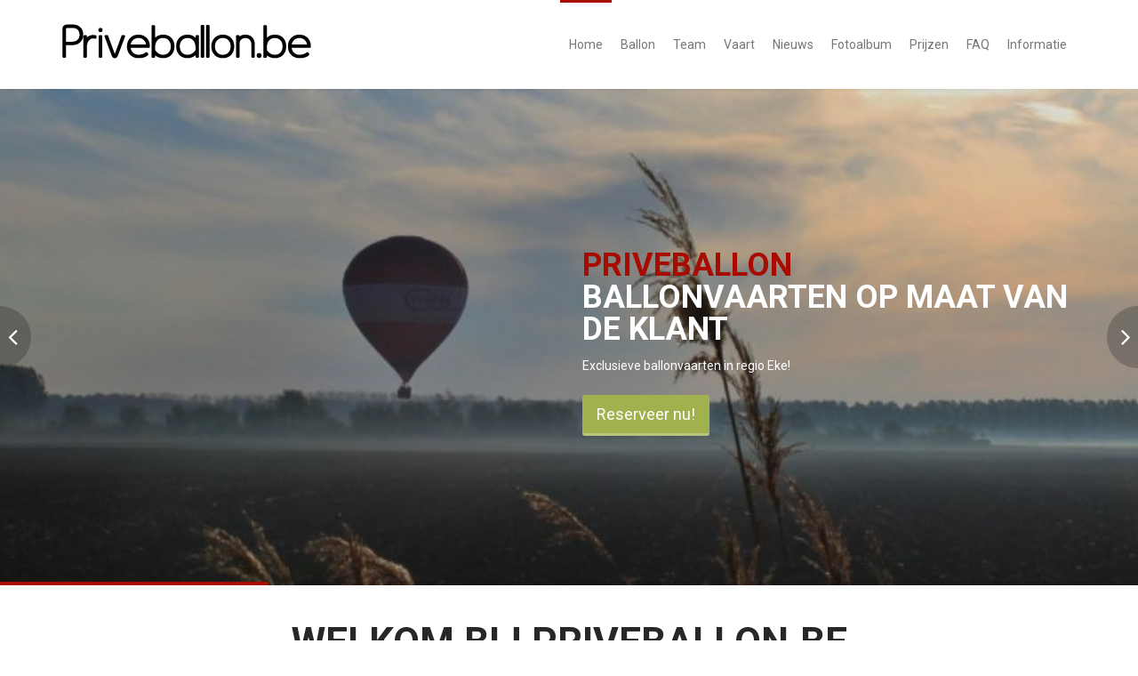

--- FILE ---
content_type: text/html; charset=UTF-8
request_url: https://www.priveballon.be/ballonvaart-in-eke
body_size: 6177
content:
<!DOCTYPE html>
<html lang="nl">
<head>
    <meta charset="utf-8">
    <meta http-equiv="X-UA-Compatible" content="IE=edge">
    <meta name="viewport" content="width=device-width, initial-scale=1.0, maximum-scale=1.0, user-scalable=0" />

    <!-- General Metadata -->
    <title>Ballonvaart in regio Eke - Priveballon.be</title>
    <meta name="description" content="Ballonvaarten in regio Eke op maat van de klant - Exclusieve ballonvaarten!">
    <meta name="keywords" content="eke, ballon, vaart, priveballon, ballonvlucht">
    <meta name="author" content="Kris Vincke">

    <!-- Core CSS -->
    <link rel="stylesheet" href="https://www.priveballon.be/dist/css/bootstrap.min.css">
    <link rel="stylesheet" href="https://www.priveballon.be/dist/css/font-awesome.min.css">
    <link rel="stylesheet" href="https://www.priveballon.be/dist/css/animate.min.css">
    <link rel="stylesheet" href="https://www.priveballon.be/dist/css/owl.carousel.css">
    <link rel="stylesheet" href="https://www.priveballon.be/dist/css/owl.transitions.css">
    <link rel="stylesheet" href="https://www.priveballon.be/dist/css/prettyPhoto.css">
    <link rel="stylesheet" href="https://www.priveballon.be/dist/css/main.css">
    <!-- Photoswipe -->
    <link rel="stylesheet" href="https://www.priveballon.be/dist/css/photoswipe.css"> 
    <link rel="stylesheet" href="https://www.priveballon.be/dist/css/default-skin/default-skin.css"> 
    <!--[if lt IE 9]>
    <script src="https://www.priveballon.be/dist/js/html5shiv.js"></script>
    <script src="https://www.priveballon.be/dist/js/respond.min.js"></script>
    <![endif]-->
    <link rel="shortcut icon" href="https://www.priveballon.be/dist/images/ico/favicon.ico">
    <link rel="apple-touch-icon-precomposed" sizes="144x144" href="https://www.priveballon.be/dist/images/ico/apple-touch-icon-144-precomposed.png">
    <link rel="apple-touch-icon-precomposed" sizes="114x114" href="https://www.priveballon.be/dist/images/ico/apple-touch-icon-114-precomposed.png">
    <link rel="apple-touch-icon-precomposed" sizes="72x72" href="https://www.priveballon.be/dist/images/ico/apple-touch-icon-72-precomposed.png">
    <link rel="apple-touch-icon-precomposed" href="https://www.priveballon.be/dist/images/ico/apple-touch-icon-57-precomposed.png">
    <meta name="google-site-verification" content="IUN2JMBmQiEFNhGxftnrZ2Li_wahFx2o88B7eBCEgNA" />
    <!-- Facebook Open Graph -->
        <meta property="fb:app_id" content="1416861278633060" /> 
    <meta property="og:title" content="Ballonvaart in regio Eke - Priveballon.be" />
    <meta property="og:description" content="Ballonvaarten in regio Eke op maat van de klant - Exclusieve ballonvaarten!" />
    <meta property="og:url" content="https://www.priveballon.be/ballonvaart-in-eke" />
    <meta property="og:site_name" content="Priveballon.be" />
    <meta property="og:type" content="website" />

    <!-- Disable Pin Button -->
    <meta name="pinterest" content="nopin" />

    <!-- Recaptcha Integration -->
            <script src="https://www.google.com/recaptcha/api.js?render=6LdRCsEZAAAAAFhK8rJnmaw5beDQZdzuYTzibsxB"></script>
        <script>
            function getRecaptcha() {
                //console.log("Reinitialize Recaptcha");
                grecaptcha.ready(function () {
                grecaptcha.execute('6LdRCsEZAAAAAFhK8rJnmaw5beDQZdzuYTzibsxB', { action: 'contact' }).then(function (token) {
                        var recaptchaResponse = document.getElementById('recaptchaResponse');
                        if(recaptchaResponse !== null) {
                            recaptchaResponse.value = token;
                        }
                    });
                });
            }
    </script>
    
    </head><!--/head-->
<body id="page-top">
<div id="fb-root"></div>
<script>
(function(d, s, id) {
  var js, fjs = d.getElementsByTagName(s)[0];
  if (d.getElementById(id)) return;
  js = d.createElement(s); js.id = id;
  js.src = "//connect.facebook.net/nl_NL/sdk.js#xfbml=1&version=v2.10&appId=1416861278633060";
  fjs.parentNode.insertBefore(js, fjs);
}(document, 'script', 'facebook-jssdk'));
</script>

<header id="header">
	<nav id="main-menu" class="navbar navbar-default navbar-fixed-top" role="banner">
		<div class="container">
			<div class="navbar-header">
				<button type="button" class="navbar-toggle" data-toggle="collapse" data-target=".navbar-collapse">
					<span class="sr-only">Toggle navigation</span>
					<span class="icon-bar"></span>
					<span class="icon-bar"></span>
					<span class="icon-bar"></span>
				</button>
				<a class="navbar-brand" href="https://www.priveballon.be/">
					<img src="https://www.priveballon.be/dist/images/custom/title.png" alt="logo"></a>
			</div>

			<div class="collapse navbar-collapse navbar-right">
				<ul class="nav navbar-nav">
											<li class="page_item current_page_item"><a href="https://www.priveballon.be/ballonvaart-in-eke">Home</a></li>
										<li class="page_item"><a href="https://www.priveballon.be/ballon/">Ballon</a></li>
					<li class="page_item"><a href="https://www.priveballon.be/team/">Team</a></li>
					<li class="page_item"><a href="https://www.priveballon.be/vaart/">Vaart</a></li>
					<li class="page_item"><a href="https://www.priveballon.be/nieuws/">Nieuws</a></li>
					<li class="page_item"><a href="https://www.priveballon.be/fotoalbum/">Fotoalbum</a></li>
					<li class="page_item"><a href="https://www.priveballon.be/prijzen/">Prijzen</a></li>
					<li class="page_item"><a href="https://www.priveballon.be/faq/">FAQ</a></li>
					<li class="page_item"><a href="https://www.priveballon.be/informatie/">Informatie</a></li>
				</ul>
			</div>
		</div><!--/.container-->
	</nav><!--/nav-->
</header><!--/header-->
<section id="main-slider">
	<div class="owl-carousel">
		<div class="item" style="background-image: url(https://www.priveballon.be/dist/images/custom/banner.jpg);">
			<div class="slider-inner">
				<div class="container">
					<div class="row">
						<div class="col-sm-6"></div>
						<div class="col-sm-6">
							<div class="carousel-content">
								<h2><span>Priveballon</span><br />Ballonvaarten op maat van de klant</h2>
								<p>Exclusieve ballonvaarten in regio Eke!</p>
								<a class="btn btn-primary btn-lg" href="informatie/">Reserveer nu!</a>
							</div>
						</div>
					</div>
				</div>
			</div>
		</div><!--/.item-->
		 <div class="item" style="background-image: url(https://www.priveballon.be/dist/images/custom/bannerpage.jpg);">
			<div class="slider-inner">
				<div class="container">
					<div class="row">
						<div class="col-sm-6"></div>
						<div class="col-sm-6">
							<div class="carousel-content">
								<h2>Priveballon<br />Ballonvaarten op maat van de klant</h2>
								<p>Exclusieve ballonvaarten in regio Eke!</p>
								<a class="btn btn-primary btn-lg" href="informatie/">Reserveer nu!</a>
							</div>
						</div>
					</div>
				</div>
			</div>
		</div><!--/.item-->
		 <div class="item" style="background-image: url(https://www.priveballon.be/dist/images/custom/banner3.jpg);">
			<div class="slider-inner">
				<div class="container">
					<div class="row">
						<div class="col-sm-6">
							<div class="carousel-content">
								<h2><span>Priveballon</span><br />Ballonvaarten op maat<br />van de klant</h2>
								<p>Exclusieve ballonvaarten in regio Eke!</p>
								<a class="btn btn-primary btn-lg" href="informatie/">Reserveer nu!</a>
							</div>
						</div>
						<div class="col-sm-6"></div>
					</div>
				</div>
			</div>
		</div><!--/.item-->
	</div><!--/.owl-carousel-->
</section><!--/#main-slider--><section id="services">
	<div class="container">

		<div class="section-header">
			<h2 class="section-title text-center wow fadeInDown">Welkom bij Priveballon.be</h2>
			<p class="text-center wow fadeInDown">Priveballon verzorgt priveballonvaarten in regio Eke voor jong en oud, zowel voor particulieren als professionelen.<br />
			Priveballon ligt binnen ieders budget: wij hanteren een betaalbare prijs voor een onbetaalbaar avontuur.<br />

Priveballon voert veiligheid en kwaliteit hoog in het vaandel.
Onze bedoeling is immers u zorgeloos te laten genieten!

<br /><br />Ons ballonarrangement bevat:</p>
		</div>

		<div class="row">
			<div class="features">
				<div class="col-md-4 col-sm-6 wow fadeInUp" data-wow-duration="300ms" data-wow-delay="0ms">
					<div class="media service-box">
						<div class="pull-left">
							<i class="fa fa-check"></i>
						</div>
						<div class="media-body">
							<h4 class="media-heading">Veiligheid</h4>
							<p>Veiligheidsbriefing op het opstijgterrein. Uitgebreide verzekering voor elke passagier</p>
						</div>
					</div>
				</div><!--/.col-md-4-->

				<div class="col-md-4 col-sm-6 wow fadeInUp" data-wow-duration="300ms" data-wow-delay="100ms">
					<div class="media service-box">
						<div class="pull-left">
							<i class="fa fa-location-arrow"></i>
						</div>
						<div class="media-body">
							<h4 class="media-heading">Eigen streek</h4>
							<p>Droomt u ervan uw regio eens vanuit de lucht te bewonderen? Priveballon neemt u mee boven uw eigen streek</p>
						</div>
					</div>
				</div><!--/.col-md-4-->

				<div class="col-md-4 col-sm-6 wow fadeInUp" data-wow-duration="300ms" data-wow-delay="200ms">
					<div class="media service-box">
						<div class="pull-left">
							<i class="fa fa-thumbs-o-up"></i>
						</div>
						<div class="media-body">
							<h4 class="media-heading">Kwaliteit</h4>
							<p>Een vaart van ongeveer 1 uur in een ruime, comfortabele mand. Na de vaart ontvangt elke passagier een glaasje bubbels!</p>
						</div>
					</div>
				</div><!--/.col-md-4-->
			
				<div class="col-md-4 col-sm-6 wow fadeInUp" data-wow-duration="300ms" data-wow-delay="300ms">
					<div class="media service-box">
						<div class="pull-left">
							<i class="fa fa-user"></i>
						</div>
						<div class="media-body">
							<h4 class="media-heading">Persoonlijk</h4>
							<p>Ballonvaarten op maat van de klant met gepersonaliseerd diploma</p>
						</div>
					</div>
				</div><!--/.col-md-4-->

				<div class="col-md-4 col-sm-6 wow fadeInUp" data-wow-duration="300ms" data-wow-delay="400ms">
					<div class="media service-box">
						<div class="pull-left">
							<i class="fa fa-eur"></i>
						</div>
						<div class="media-body">
							<h4 class="media-heading">Goede prijs!</h4>
							<p>Beste prijs-kwaliteit. BTW (6 %) is in de prijs inbegrepen</p>
						</div>
					</div>
				</div><!--/.col-md-4-->

				<div class="col-md-4 col-sm-6 wow fadeInUp" data-wow-duration="300ms" data-wow-delay="500ms">
					<div class="media service-box">
						<div class="pull-left">
							<i class="fa fa-users"></i>
						</div>
						<div class="media-body">
							<h4 class="media-heading">Eén team</h4>
							<p>Begeleiding door ervaren en behulpzaam team</p>
						</div>
					</div>
				</div><!--/.col-md-4-->
			</div>
		</div><!--/.row-->    
		
		
		<div class="section-header">
			<p class="text-center wow fadeInDown">Neem gerust contact op voor meer informatie. Wij maken graag tijd om al je vragen te beantwoorden.
			<br />Met luchtwaardige groeten,
			<br />
			<br />Vincke Kris:</p>
			<div class="row">
				<div class="col-sm-3"></div>
				<div class="col-sm-3"><img class="img-responsive alignright" alt="handtekening" src="https://www.priveballon.be/dist/images/custom/handtekening.jpg" /></div>
				<div class="col-sm-3"><img class="img-responsive" alt="logo klein" src="https://www.priveballon.be/dist/images/custom/logoklein.jpg" /></div>
				<div class="col-sm-3"></div>
			</div>
		</div>
	</div><!--/.container-->
</section><!--/#services--><section id="cta3">
	<div class="container">
		<div class="text-center">
			<h2 class="wow fadeInUp" data-wow-duration="300ms" data-wow-delay="0ms">Wat kost een ballonvaart in regio Eke?</h2>
			<p class="wow fadeInUp" data-wow-duration="300ms" data-wow-delay="100ms">Priveballon biedt ballonvaarten aan voor ieders budget.<br />Bekijk zeker welke formule het best aansluit bij jullie wensen!</p>
			<p class="wow fadeInUp" data-wow-duration="300ms" data-wow-delay="200ms"><a class="btn btn-primary btn-lg" href="prijzen/">Naar de prijzen!</a></p>			
		</div>
	</div>
</section>
<section id="blog">
	<div class="container">
		<div class="section-header">
			<h2 class="section-title text-center wow fadeInDown">Laatste Nieuws</h2>
			<p class="text-center wow fadeInDown">Hieronder vindt u een greep van onze laatste vluchten</p>
		</div>
		<div class="row">
			<div class="col-sm-6">
								<div class="blog-post blog-large wow fadeInLeft" data-wow-duration="300ms" data-wow-delay="0ms">
					<article>
						<header class="entry-header">
							<div class="entry-thumbnail">
								<a href="https://www.priveballon.be/nieuws/2021/05/13/update-covid-19-richtlijnen-ballonvaart">
									<img class="img-responsive" src="https://www.priveballon.be/uploads/nieuws/headers/thumbs/update-covid-19-richtlijnen-ballonvaart-609d471761d84.jpg" alt="">
								</a>
								<span class="post-format post-format-video"><i class="fa fa-bookmark"></i></span>
							</div>
							<div class="entry-date">13 Mei 2021</div>
							<h2 class="entry-title"><a href="https://www.priveballon.be/nieuws/2021/05/13/update-covid-19-richtlijnen-ballonvaart">Update Covid 19 richtlijnen ballonvaart</a></h2>
						</header>

						<div class="entry-content">
							<p>In aanvulling van het Ministerieel Besluit van 08 mei 2021, mag Priveballon.be de ballonvaarten met passagiers opnieuw opstarten, mits het in acht nemen van de algemene ...</p>
							<a class="btn btn-primary" href="https://www.priveballon.be/nieuws/2021/05/13/update-covid-19-richtlijnen-ballonvaart">Lees verder...</a>
						</div>
					</article>
				</div>
			</div><!--/.col-sm-6-->
			<div class="col-sm-6">
								<div class="blog-post blog-media wow fadeInRight" data-wow-duration="300ms" data-wow-delay="100ms">
					<article class="media clearfix">
						<div class="entry-thumbnail pull-left">
							<a href="https://www.priveballon.be/nieuws/2020/06/16/covid-19-richtlijnen-ballonvaart">
								<img class="img-responsive" style="max-width:300px;" src="https://www.priveballon.be/uploads/nieuws/headers/thumbs/covid-19-richtlijnen-ballonvaart-5ee90b19e3d8a.jpg" alt="">
							</a>
							<span class="post-format post-format-gallery"><i class="fa fa-bookmark"></i></span>
						</div>
						<div class="media-body">
							<header class="entry-header">
								<div class="entry-date">16 Juni 2020</div>
								<h2 class="entry-title"><a href="https://www.priveballon.be/nieuws/2020/06/16/covid-19-richtlijnen-ballonvaart">Covid 19 richtlijnen ballonvaart</a></h2>
							</header>

							<div class="entry-content">
							<p>Eindelijk mogen we jullie terug laten genieten!

Vanaf 8 juni mogen we jullie terug ontvangen in onze manden!  We staan uiteraard te popelen om van start ...</p>
							<a class="btn btn-primary" href="https://www.priveballon.be/nieuws/2020/06/16/covid-19-richtlijnen-ballonvaart">Lees verder...</a>
							</div>
						</div>
					</article>
				</div>
								<div class="blog-post blog-media wow fadeInRight" data-wow-duration="300ms" data-wow-delay="200ms">
					<article class="media clearfix">
						<div class="entry-thumbnail pull-left">
							<a href="https://www.priveballon.be/nieuws/2018/04/08/daar-is-de-lente-daar-is-de-zon">
								<img class="img-responsive" style="max-width:300px;" src="https://www.priveballon.be/uploads/nieuws/headers/thumbs/daar-is-de-lente-daar-is-de-zon-5acfaab4bb0a6.jpg" alt="">
							</a>
							<span class="post-format post-format-audio"><i class="fa fa-bookmark"></i></span>
						</div>
						<div class="media-body">
							<header class="entry-header">
								<div class="entry-date">8 April 2018</div>
								<h2 class="entry-title"><a href="https://www.priveballon.be/nieuws/2018/04/08/daar-is-de-lente-daar-is-de-zon">Daar is de lente, daar is de zon.</a></h2>
							</header>

							<div class="entry-content">
							<p>Op een van de eerste mooie lentedagen profiteerden we volop om met onze passagiers een mooie ballonvaart te maken. We vertrokken met een heleboel collega's ...</p>
							<a class="btn btn-primary" href="https://www.priveballon.be/nieuws/2018/04/08/daar-is-de-lente-daar-is-de-zon">Lees verder...</a>
							</div>
						</div>
					</article>
				</div>
			</div>
		</div>

	</div>
</section><section id="cta2">
	<div class="container">
		<div class="text-center">
			<h2 class="wow fadeInUp" data-wow-duration="300ms" data-wow-delay="0ms">Op zoek naar een <span>origineel</span> cadeau?</h2>
			<p class="wow fadeInUp" data-wow-duration="300ms" data-wow-delay="100ms">Ben jij ook op zoek naar een origineel cadeau voor een verjaardag, huwelijk, pensioenviering...?<br />Priveballon.be biedt cadeaubonnen in regio Eke aan... Contacteer ons voor meer informatie</p>
			<p class="wow fadeInUp" data-wow-duration="300ms" data-wow-delay="200ms"><a class="btn btn-primary btn-lg" href="informatie/">Reserveer nu!</a></p>			
		</div>
	</div>
</section>	
<section id="contact">
	<div id="google-map" style="height:650px; width:100%" data-latitude="51.0592424" data-longitude="4.1513777"></div>
	<div class="container-wrapper">
		<div class="container">
			<div class="row">
				<div class="col-sm-4 col-sm-offset-8">
					<div class="contact-form">
						<p>Vul onderstaand contactformulier in om contact op te nemen met ons!</p>
						<form action="https://www.priveballon.be/services/contact/verzenden/" method="post">
							<input type="hidden" name="recaptcha_response" id="recaptchaResponse">
							<div class="form-group your-name">
									<input class="form-control" name="naam" id="naam" type="text" value="" placeholder="Naam (verplicht)">
							</div>
							<div class="form-group your-email">
								<input class="form-control" name="email" type="email" value="" placeholder="E-mail (verplicht)">
							</div>
							<div class="form-group straathuisnr">
								<input class="form-control" name="straathuisnr" type="text" value="" placeholder="Straat en huisnummer">
							</div>
							<div class="form-group postcodegemeente">
								<input class="form-control" name="postcodegemeente" type="text" value="" placeholder="Postcode en gemeente">
							</div>
							<div class="form-group gsm">
								<input class="form-control" name="gsm" type="tel" value="" placeholder="Telefoon of gsm (verplicht)">
							</div>
							<div class="form-group your-message">
								<textarea class="form-control" name="bericht" rows="3" placeholder="Bericht (verplicht)"></textarea>
							</div>
							<div class="form-group">
	                        	<small class="text-middle">
	                            Deze website wordt beschermd door reCAPTCHA en het 
	                            <a href="https://policies.google.com/privacy" target="_blank">privacybeleid</a> en de 
	                            <a href="https://policies.google.com/terms" target="_blank">servicevoorwaarden</a> van Google zijn van toepassing.
	                        	</small>
	                    	</div>
							<div class="row">
								<div class="form-group col-sm-4">
									<input class="btn btn-primary" type="submit" value="Verzenden">
								</div>
		                        <div class="form-group col-sm-8 contactValidation">
		                            <div id="validation" class="text-primary" style="display: none">Foutmelding</div>
		                        </div>
		                    </div>
						</form>
					</div>
				</div>
			</div>
		</div>
	</div>
</section><!-- Include the main footer -->
	<section id="pre-footer">
		<div class="container">
			<div class="row wow fadeIn">
				<div class="col-md-9">
					<div class="text-center">
						<h4>Ook zij vaarden mee met priveballon.be</h4>
					</div>
					<div id="carousel-testimonial" class="carousel slide text-center" data-ride="carousel">
                        <!-- Wrapper for slides -->
                        <div class="carousel-inner" role="listbox">
                        		<div class="item ">
		<h5>P. Buys</h5><p></p>
		<p>

Nogmaals bedankt voor de unieke ervaring. Is voor herhaling vatbaar.


<br></p>
	</div>
	<div class="item active">
		<h5>F. Impe</h5><p></p>
		<p>

Hartelijk dank voor de toffe foto’s!<br>Een leuk aandenken aan een heel leuke belevenis. 

<br></p>
	</div>
	<div class="item ">
		<h5>B. De Vos</h5><p></p>
		<p>

Hartelijk dank voor de fijne ballonvaart. Iedereen heeft er dubbel en dik van genoten!<br>Bij deze hebben we jouw gegevens al doorgegeven aan vrienden.

<br></p>
	</div>
	<div class="item ">
		<h5>E. Baele</h5><p></p>
		<p>

Graag willen we U nog eens bedanken voor de leuke, spannende en onvergetelijke ballonvaart.<br>Samen met mijn vrouw hebben we genoten van een prachtige en aangename vlucht.

<br></p>
	</div>
	<div class="item ">
		<h5>K. Van Sante</h5><p></p>
		<p>

We willen je nog eens bedanken voor de aangename en professionele ballonvaart.<br>Niet alleen het prachtige uitzicht kon ons bekoren maar we vonden het ook wel interessant<br>dat je ons uitleg gaf hoe een ballon werkt en waarmee je allemaal rekening moet houden.<br>We zullen U zeker aanbevelen!

<br></p>
	</div>
	<div class="item ">
		<h5>K. Wettinck</h5><p></p>
		<p>

We hebben een fantastische ballon-ervaring gehad! We zijn niet alleen over ons ‘hometown’ gevlogen, maar zelf boven ons huis.<br>Kinderen, volwassenen, volgers,… we hebben er allemaal enorm van genoten.

<br></p>
	</div>
	<div class="item ">
		<h5>K. Seyen</h5><p></p>
		<p>

Nog even bedanken voor de mooie vlucht! Het was een heel toffe ervaring!!

<br></p>
	</div>
	<div class="item ">
		<h5>E. D’Hollander</h5><p></p>
		<p>

Mijn oma kan niet zwijgen over haar luchtdoop.<br>Ondanks haar hoge leeftijd vond zij het fijn dit nog te mogen meemaken.<br>Wij hebben er met zijn allen van genoten!

<br></p>
	</div>
	<div class="item ">
		<h5>R. Van Duyse</h5><p></p>
		<p>

Nogmaals dank voor een mooi moment, zelfs één van de mooiste!<br>Het moet plezier doen zoveel mensen gelukkig te zien als professionele ballonvaarder.<br>Ik (wij) hebben genoten van voor het opstijgen tot na de landing, nogmaals mijn oprechte dank!

<br></p>
	</div>
                        </div>
                    </div>

				</div>
				<div class="col-md-3">
					<h4 class="contacttitle">Ballonvaarten Kris Vincke</h4>
					<div class="contactinfo">
					  Killestraat 8C<br />
					  9220 Moerzeke<br />
					  GSM: 0474/408 708<br />
					  BTW: BE 878.889.284<br /><br />
					  IBAN: BE17 7795 9154 3521<br />
					  BIC: GKCC BE BB<br />
					  Machtiging der luchtarbeid nr 723<br />
					  Lid van Waasballon VZW
					</div>
				</div>
			</div>
		</div>
	</section><!--/#pre-footer-->

    <footer id="footer">
        <div class="container">
            <div class="row">
                <div class="col-xs-11">
                    &copy; 2025 <a href="https://www.priveballon.be/">Priveballon.be V3</a> - <a href="https://www.priveballon.be/algemene-voorwaarden/">Algemene Voorwaarden</a>
                </div>
                <div class="col-xs-1">
                    <ul class="social-icons">
                        <li class="alignright"><a href="https://www.facebook.com/priveballon.be" target="_blank"><i class="fa fa-facebook"></i></a></li>
                    </ul>
                </div>
            </div>
        </div>
    </footer>
    <!--/#footer-->
<!-- Include the main footer -->

    <script src="https://www.priveballon.be/dist/js/jquery.js"></script>
    <script src="https://www.priveballon.be/dist/js/bootstrap.min.js"></script>
    <script src="https://www.priveballon.be/dist/js/owl.carousel.min.js"></script>
    <script src="https://www.priveballon.be/dist/js/mousescroll.js"></script>
    <script src="https://www.priveballon.be/dist/js/smoothscroll.js"></script>
    <script src="https://www.priveballon.be/dist/js/jquery.prettyPhoto.js"></script>
    <script src="https://www.priveballon.be/dist/js/jquery.isotope.min.js"></script>
    <script src="https://www.priveballon.be/dist/js/jquery.inview.min.js"></script>
    <script src="https://www.priveballon.be/dist/js/wow.min.js"></script>
    <script src="https://www.priveballon.be/dist/js/main.js"></script>
    <script src="https://www.priveballon.be/dist/js/photoswipe.min.js"></script> 
    <script src="https://www.priveballon.be/dist/js/photoswipe-ui-default.min.js"></script> 
     <script src="https://www.priveballon.be/dist/js/main.contact.js"></script>
 <script src="https://maps.google.com/maps/api/js?key=AIzaSyDRQlLJGCWUVoyQ8lKsqqtSYULq3HXKXms&sensor=true"></script>
 <script src="https://www.priveballon.be/dist/js/main.google.js"></script>
</body>
</html>

--- FILE ---
content_type: text/html; charset=utf-8
request_url: https://www.google.com/recaptcha/api2/anchor?ar=1&k=6LdRCsEZAAAAAFhK8rJnmaw5beDQZdzuYTzibsxB&co=aHR0cHM6Ly93d3cucHJpdmViYWxsb24uYmU6NDQz&hl=en&v=naPR4A6FAh-yZLuCX253WaZq&size=invisible&anchor-ms=20000&execute-ms=15000&cb=hq0fxbhytqsf
body_size: 45256
content:
<!DOCTYPE HTML><html dir="ltr" lang="en"><head><meta http-equiv="Content-Type" content="text/html; charset=UTF-8">
<meta http-equiv="X-UA-Compatible" content="IE=edge">
<title>reCAPTCHA</title>
<style type="text/css">
/* cyrillic-ext */
@font-face {
  font-family: 'Roboto';
  font-style: normal;
  font-weight: 400;
  src: url(//fonts.gstatic.com/s/roboto/v18/KFOmCnqEu92Fr1Mu72xKKTU1Kvnz.woff2) format('woff2');
  unicode-range: U+0460-052F, U+1C80-1C8A, U+20B4, U+2DE0-2DFF, U+A640-A69F, U+FE2E-FE2F;
}
/* cyrillic */
@font-face {
  font-family: 'Roboto';
  font-style: normal;
  font-weight: 400;
  src: url(//fonts.gstatic.com/s/roboto/v18/KFOmCnqEu92Fr1Mu5mxKKTU1Kvnz.woff2) format('woff2');
  unicode-range: U+0301, U+0400-045F, U+0490-0491, U+04B0-04B1, U+2116;
}
/* greek-ext */
@font-face {
  font-family: 'Roboto';
  font-style: normal;
  font-weight: 400;
  src: url(//fonts.gstatic.com/s/roboto/v18/KFOmCnqEu92Fr1Mu7mxKKTU1Kvnz.woff2) format('woff2');
  unicode-range: U+1F00-1FFF;
}
/* greek */
@font-face {
  font-family: 'Roboto';
  font-style: normal;
  font-weight: 400;
  src: url(//fonts.gstatic.com/s/roboto/v18/KFOmCnqEu92Fr1Mu4WxKKTU1Kvnz.woff2) format('woff2');
  unicode-range: U+0370-0377, U+037A-037F, U+0384-038A, U+038C, U+038E-03A1, U+03A3-03FF;
}
/* vietnamese */
@font-face {
  font-family: 'Roboto';
  font-style: normal;
  font-weight: 400;
  src: url(//fonts.gstatic.com/s/roboto/v18/KFOmCnqEu92Fr1Mu7WxKKTU1Kvnz.woff2) format('woff2');
  unicode-range: U+0102-0103, U+0110-0111, U+0128-0129, U+0168-0169, U+01A0-01A1, U+01AF-01B0, U+0300-0301, U+0303-0304, U+0308-0309, U+0323, U+0329, U+1EA0-1EF9, U+20AB;
}
/* latin-ext */
@font-face {
  font-family: 'Roboto';
  font-style: normal;
  font-weight: 400;
  src: url(//fonts.gstatic.com/s/roboto/v18/KFOmCnqEu92Fr1Mu7GxKKTU1Kvnz.woff2) format('woff2');
  unicode-range: U+0100-02BA, U+02BD-02C5, U+02C7-02CC, U+02CE-02D7, U+02DD-02FF, U+0304, U+0308, U+0329, U+1D00-1DBF, U+1E00-1E9F, U+1EF2-1EFF, U+2020, U+20A0-20AB, U+20AD-20C0, U+2113, U+2C60-2C7F, U+A720-A7FF;
}
/* latin */
@font-face {
  font-family: 'Roboto';
  font-style: normal;
  font-weight: 400;
  src: url(//fonts.gstatic.com/s/roboto/v18/KFOmCnqEu92Fr1Mu4mxKKTU1Kg.woff2) format('woff2');
  unicode-range: U+0000-00FF, U+0131, U+0152-0153, U+02BB-02BC, U+02C6, U+02DA, U+02DC, U+0304, U+0308, U+0329, U+2000-206F, U+20AC, U+2122, U+2191, U+2193, U+2212, U+2215, U+FEFF, U+FFFD;
}
/* cyrillic-ext */
@font-face {
  font-family: 'Roboto';
  font-style: normal;
  font-weight: 500;
  src: url(//fonts.gstatic.com/s/roboto/v18/KFOlCnqEu92Fr1MmEU9fCRc4AMP6lbBP.woff2) format('woff2');
  unicode-range: U+0460-052F, U+1C80-1C8A, U+20B4, U+2DE0-2DFF, U+A640-A69F, U+FE2E-FE2F;
}
/* cyrillic */
@font-face {
  font-family: 'Roboto';
  font-style: normal;
  font-weight: 500;
  src: url(//fonts.gstatic.com/s/roboto/v18/KFOlCnqEu92Fr1MmEU9fABc4AMP6lbBP.woff2) format('woff2');
  unicode-range: U+0301, U+0400-045F, U+0490-0491, U+04B0-04B1, U+2116;
}
/* greek-ext */
@font-face {
  font-family: 'Roboto';
  font-style: normal;
  font-weight: 500;
  src: url(//fonts.gstatic.com/s/roboto/v18/KFOlCnqEu92Fr1MmEU9fCBc4AMP6lbBP.woff2) format('woff2');
  unicode-range: U+1F00-1FFF;
}
/* greek */
@font-face {
  font-family: 'Roboto';
  font-style: normal;
  font-weight: 500;
  src: url(//fonts.gstatic.com/s/roboto/v18/KFOlCnqEu92Fr1MmEU9fBxc4AMP6lbBP.woff2) format('woff2');
  unicode-range: U+0370-0377, U+037A-037F, U+0384-038A, U+038C, U+038E-03A1, U+03A3-03FF;
}
/* vietnamese */
@font-face {
  font-family: 'Roboto';
  font-style: normal;
  font-weight: 500;
  src: url(//fonts.gstatic.com/s/roboto/v18/KFOlCnqEu92Fr1MmEU9fCxc4AMP6lbBP.woff2) format('woff2');
  unicode-range: U+0102-0103, U+0110-0111, U+0128-0129, U+0168-0169, U+01A0-01A1, U+01AF-01B0, U+0300-0301, U+0303-0304, U+0308-0309, U+0323, U+0329, U+1EA0-1EF9, U+20AB;
}
/* latin-ext */
@font-face {
  font-family: 'Roboto';
  font-style: normal;
  font-weight: 500;
  src: url(//fonts.gstatic.com/s/roboto/v18/KFOlCnqEu92Fr1MmEU9fChc4AMP6lbBP.woff2) format('woff2');
  unicode-range: U+0100-02BA, U+02BD-02C5, U+02C7-02CC, U+02CE-02D7, U+02DD-02FF, U+0304, U+0308, U+0329, U+1D00-1DBF, U+1E00-1E9F, U+1EF2-1EFF, U+2020, U+20A0-20AB, U+20AD-20C0, U+2113, U+2C60-2C7F, U+A720-A7FF;
}
/* latin */
@font-face {
  font-family: 'Roboto';
  font-style: normal;
  font-weight: 500;
  src: url(//fonts.gstatic.com/s/roboto/v18/KFOlCnqEu92Fr1MmEU9fBBc4AMP6lQ.woff2) format('woff2');
  unicode-range: U+0000-00FF, U+0131, U+0152-0153, U+02BB-02BC, U+02C6, U+02DA, U+02DC, U+0304, U+0308, U+0329, U+2000-206F, U+20AC, U+2122, U+2191, U+2193, U+2212, U+2215, U+FEFF, U+FFFD;
}
/* cyrillic-ext */
@font-face {
  font-family: 'Roboto';
  font-style: normal;
  font-weight: 900;
  src: url(//fonts.gstatic.com/s/roboto/v18/KFOlCnqEu92Fr1MmYUtfCRc4AMP6lbBP.woff2) format('woff2');
  unicode-range: U+0460-052F, U+1C80-1C8A, U+20B4, U+2DE0-2DFF, U+A640-A69F, U+FE2E-FE2F;
}
/* cyrillic */
@font-face {
  font-family: 'Roboto';
  font-style: normal;
  font-weight: 900;
  src: url(//fonts.gstatic.com/s/roboto/v18/KFOlCnqEu92Fr1MmYUtfABc4AMP6lbBP.woff2) format('woff2');
  unicode-range: U+0301, U+0400-045F, U+0490-0491, U+04B0-04B1, U+2116;
}
/* greek-ext */
@font-face {
  font-family: 'Roboto';
  font-style: normal;
  font-weight: 900;
  src: url(//fonts.gstatic.com/s/roboto/v18/KFOlCnqEu92Fr1MmYUtfCBc4AMP6lbBP.woff2) format('woff2');
  unicode-range: U+1F00-1FFF;
}
/* greek */
@font-face {
  font-family: 'Roboto';
  font-style: normal;
  font-weight: 900;
  src: url(//fonts.gstatic.com/s/roboto/v18/KFOlCnqEu92Fr1MmYUtfBxc4AMP6lbBP.woff2) format('woff2');
  unicode-range: U+0370-0377, U+037A-037F, U+0384-038A, U+038C, U+038E-03A1, U+03A3-03FF;
}
/* vietnamese */
@font-face {
  font-family: 'Roboto';
  font-style: normal;
  font-weight: 900;
  src: url(//fonts.gstatic.com/s/roboto/v18/KFOlCnqEu92Fr1MmYUtfCxc4AMP6lbBP.woff2) format('woff2');
  unicode-range: U+0102-0103, U+0110-0111, U+0128-0129, U+0168-0169, U+01A0-01A1, U+01AF-01B0, U+0300-0301, U+0303-0304, U+0308-0309, U+0323, U+0329, U+1EA0-1EF9, U+20AB;
}
/* latin-ext */
@font-face {
  font-family: 'Roboto';
  font-style: normal;
  font-weight: 900;
  src: url(//fonts.gstatic.com/s/roboto/v18/KFOlCnqEu92Fr1MmYUtfChc4AMP6lbBP.woff2) format('woff2');
  unicode-range: U+0100-02BA, U+02BD-02C5, U+02C7-02CC, U+02CE-02D7, U+02DD-02FF, U+0304, U+0308, U+0329, U+1D00-1DBF, U+1E00-1E9F, U+1EF2-1EFF, U+2020, U+20A0-20AB, U+20AD-20C0, U+2113, U+2C60-2C7F, U+A720-A7FF;
}
/* latin */
@font-face {
  font-family: 'Roboto';
  font-style: normal;
  font-weight: 900;
  src: url(//fonts.gstatic.com/s/roboto/v18/KFOlCnqEu92Fr1MmYUtfBBc4AMP6lQ.woff2) format('woff2');
  unicode-range: U+0000-00FF, U+0131, U+0152-0153, U+02BB-02BC, U+02C6, U+02DA, U+02DC, U+0304, U+0308, U+0329, U+2000-206F, U+20AC, U+2122, U+2191, U+2193, U+2212, U+2215, U+FEFF, U+FFFD;
}

</style>
<link rel="stylesheet" type="text/css" href="https://www.gstatic.com/recaptcha/releases/naPR4A6FAh-yZLuCX253WaZq/styles__ltr.css">
<script nonce="J89ZqqfdYPUwVXNyuZ-YFA" type="text/javascript">window['__recaptcha_api'] = 'https://www.google.com/recaptcha/api2/';</script>
<script type="text/javascript" src="https://www.gstatic.com/recaptcha/releases/naPR4A6FAh-yZLuCX253WaZq/recaptcha__en.js" nonce="J89ZqqfdYPUwVXNyuZ-YFA">
      
    </script></head>
<body><div id="rc-anchor-alert" class="rc-anchor-alert"></div>
<input type="hidden" id="recaptcha-token" value="[base64]">
<script type="text/javascript" nonce="J89ZqqfdYPUwVXNyuZ-YFA">
      recaptcha.anchor.Main.init("[\x22ainput\x22,[\x22bgdata\x22,\x22\x22,\[base64]/[base64]/UC5qKyJ+IjoiRToiKStELm1lc3NhZ2UrIjoiK0Quc3RhY2spLnNsaWNlKDAsMjA0OCl9LGx0PWZ1bmN0aW9uKEQsUCl7UC5GLmxlbmd0aD4xMDQ/[base64]/dltQKytdPUY6KEY8MjA0OD92W1ArK109Rj4+NnwxOTI6KChGJjY0NTEyKT09NTUyOTYmJkUrMTxELmxlbmd0aCYmKEQuY2hhckNvZGVBdChFKzEpJjY0NTEyKT09NTYzMjA/[base64]/[base64]/MjU1OlA/NToyKSlyZXR1cm4gZmFsc2U7cmV0dXJuIEYuST0oTSg0NTAsKEQ9KEYuc1k9RSxaKFA/[base64]/[base64]/[base64]/bmV3IGxbSF0oR1swXSk6bj09Mj9uZXcgbFtIXShHWzBdLEdbMV0pOm49PTM/bmV3IGxbSF0oR1swXSxHWzFdLEdbMl0pOm49PTQ/[base64]/[base64]/[base64]/[base64]/[base64]\x22,\[base64]\\u003d\x22,\x22DSPCpkMPwpbCj8KHfcK0IG7CjcKWwp48w4HDizRLwoxCIgbCtHPCgDZZwqsBwrxAw5ZHYEbCh8Kgw6MYXgxsdm4AblRrdsOEWRISw5NZw6XCucO9wrlIAGN/w5kHLBNlwovDq8OSDVTCgW5QCsKya0poccOgw67DmcOswoYTFMKMSXYjFsKneMOfwogzesKbRwTCmcKdwrTDq8OaJ8O5RRTDm8Kmw5/CiyXDscKww4dhw4oBwoHDmsKfw7wtLD8wUsKfw54cw6/[base64]/DoMOtwrwSQxLDhhwGIcOwSsOHw68TwrrCksOxK8ORw7fDkWbDsTPCiFbCtHHDrsKSBHbDuQpnM2rChsOnwpjDl8Klwq/CpcOnwprDkD5teCxCwpvDrxlTWWoSH3EpUsOswobClREywqXDnz1NwopHRMKsNMOrwqXCmMODRgnDhMKHEVISwofDicOHfTMFw49Kc8Oqwp3DvMODwqc7w6RBw5/Cl8KqGsO0K1gyLcOkwpkzwrDCucKCdsOXwrfDkmzDtsK7cMKIUcK0w75Lw4XDhT1qw5LDnsOrw5fDklHClsO3dsK6J1VUMxAVZxNdw6Foc8K9IMO2w4DCqsORw7PDqyLDhMKuAkjCikLCtsOnwo50Gx8wwr10w6Fow43CscOyw4DDu8KZdcOiE3U8w5gQwrZswo4Nw7/[base64]/[base64]/[base64]/DoknCrxIAwrrCpsO3K8ONCsOWwrnDosO0WkxDKWLCtsOoAjPDlMKfDMKdSsKUVgbCoVB9wrzDmSLCmFzDsxQDw6PDr8Kawp7DoG5uRcKYw5wENUYnwo5Uw74IXcOow6ELw5ISCFNdwo8DQsKdw4HCmMO/wrgsJMO+w63DiMKawpp5DDfCg8KkSsKHSjvDmQcgwo/DqjPCkwlHwrTCpcOCDMOLIhzCmsOpwqEHKMOHw4HCkzIowosRPsKNYsO3w6bDlcO0HcKowrZ2IMOrNMOjE0RPwqTDiCPDlxDDsR3ClHvCmwBtUnsoZGFNwqLDmsOowrtVRMKeS8Kvw4DDs1nCk8KtwpULMcKxWlFVw7oPw60uDsOYIQYVw6sBNMK9ZcOoej/[base64]/[base64]/Dk8Ojwr4aw5kPwogrwqpDXsKAaW9TV8OkwoHCm1E0w5/DgMOpw6ZuXcOTDMOWw5wDwo3DnhPCk8KGw4TCh8OCwrt9w5rDpcKVdB92w7fCo8KAwoYYDcKPbHwFw5U+Nk7Dk8O0w6J2cMOPai99w5PCg1U/[base64]/CqMKJwr7Ct0FrMcKcw5TCpMKONcO8MMORw4g1wrbCvMOmTMOnQMK+RsK2c2fCtTEOw5bDo8K0w5zDvDDDnsO1w5tTUS7DtlBBwqVdbEXCmwDDhcOlHnAoV8KFEcKLworDgm54w7fCuhTCpwTDoMO8woIqfXfCpMK0cDJ3wrMlwowOw7DCl8KvSAd8wp7CrMKpw6w+RX/DusOVw7zCnVpPw6nDkMOgEUZHQ8OJLsOpw4nDqDvDqcO4wr/CocKAEMO6R8OmUsO0wp3DtE3DoGcBwp7Cp0VPATx+wqc/[base64]/wqDDkcOdFsO0worCjsKCK2PCrUzClivCmnvCsAk0w4VYa8O5YMKCw6I8Y8KRwrnCu8Ksw5QpC1zDlMOyNG5dBcO5YcOhVhbDg0fCsMOLw5QDCB3Ch1Bsw5URTsOrKx0swrDDssOoIcKpw6fCpAlmVMKzcnhGbcK9V2PDsMKjZynDtsKDwqUecMKXw6XCpsO/YEU5JxvDpFNxT8KFdDjCpMO7wrvDjMOgE8KswoNDSsKKTMK1cXQyJDHDqQRjw44zw5jDp8OtD8O7U8OUTHRneB/DpHoAwqrDuXbDtz1FXEMyw4hoWcKnw5RwXgPCgMORZMKkfcOYM8KOT2pIfjPDtETDvcOdX8KneMKqw63CljjCqMKjXQE9CG/CocKtYgYXG20QIMKaw7bDkBHCqTTDvhUKwqUJwpfDpS/CrhlNJsO1w5zCtGvDiMKBFR3ClTxJwojDqsKAwrtdwrceY8ONwrHDtMOgImRzaArCnjlJwq8ewoMEDMKTw4vDscORw70Aw5t0XCg7eEjCkMKzIB7DmcOoVMKdSzHCvMKQw5LDgcOiC8OMwoMiQxEzwoXDn8OHd3/CisOWw7fCh8O6wrYEEcK/[base64]/DisOnw53CgXvDrcKjP8KnwrXCpcKcUBDDn8Kfwq3CvB3ClVsTw5fDhhgYw7xJem/CgsKYwpvDolfCpEPCp8K7wqBvw6Eow6g6w6MuwqHDhS4eAMOFYMONw63CpylTw6B+wrUPf8O7wqjCvmjCm8KRNMORe8OcwqHDlwrDtgBGw4/Cg8O6woZcwqFWw7fDscKPcizDqnN/J3DCtTPCvS7CtBJJJD/Cj8KeKAt/wrDCnWXDisO+BsKtMFF3ccOjXsKaw5vCklrCp8K6T8OVw5PCqcKJw5NsAnrDscKzw5l7w4bDh8OTM8KAW8Kswr/DrcOPwpIwXcOOb8OBY8Odw7MYw6AhGUJzBhzCkcK5VFnDmsODw7pbw4PDvMOhR1rDrgptwpXCqF0UE04dDsO/[base64]/CmDhBbybCij5nw7xBw5Vfw7LCiEDDmMOcaxTDjsOWwqNkGcKwwrTDkG/CocOUwpVTw4pSf8KLOMOmOMK8YsKVFcO+bRXCjXjCmcK/[base64]/DnDtywpvDtjgWdnbCrlY8UUBtw7LDksOsw5xNw7/DksKxUMOfGsOhHcKLPldvwoTDkWTCpx/[base64]/WhzDk1ESwqvCqcKpBkIRGHQhw7/Dvj7CpDHCqsKSw73CoxoOw71Iw4c9BcOvw47Dul9twrxsKEJnw4ECMMOxLkrCt1llw48Cw6/CtWJqLRhFwpoeLsO1HnxtMcKWXMKTO2xGwr7DpMKywpdTE2jCh2bCpHbDrXNuPBHCixrCn8KiZsOuwr89VwwgwpFmMCfDkydXTnk9Cx9xAwc/wpFyw6Viw7kvAcKCKsOvWETCritxCzXCrcOYw4/[base64]/DjMOaw5JQw68aPsOZScKoeC/ChMKww6JbK8Kgw7ViwpbCoCnDtcO6OBDCvHsxRSTCg8OhRcOxw51Mw4PClMObwpLDhMOxM8KawoZew4/Do2nCtMOGwo7CksKwwrFqwopxTF9pwo8PBsOpEMO/wosVw77Cp8OWw4UnIGzCocKKw6fCqybDk8KhAsOZw5fDhsO3w4bDtMKnw6vDnBoaPgMaC8O3VwTDjwLCtmcmclBuUsOxw5fDtsKBf8Orw48wFsKDKcKjwqdxwpcPecKswpYlwqjCmXErcXMmwr/CmzbDl8KgIF7CiMKFwpMRwp3CjS/DgjI/w6FNKsKpwqctwrEkLUnCvsKFw6slwprDrj7Colp+AHfDhMONBSouwo8OwpVUTgXDpjnDtMKNw6wMw4HDgnoRw4AEwqRBFFfCgsKowp4jw4M0wqVMw41lwohgw7E0dgUdwqfCqgHDu8KtwoLDow0OI8Krw5jDr8KtNFg0DTfDjMK/[base64]/DqMOMw7pxw4XCmcOIwrLDpcKhFE3DtkPClEfDmmLDsMOwL0TCj3NaYcKHwpgtbcKaGcOXw7hBw4TDj1zCiUcTw5bDnMOqw5cBBcKtFxdDeMOuMwHDomfDgsKBcA8AI8OeRgoew71KYWHDn3ARLS/CuMONwqwnVF7CpXLCqULDoTQXw5RNw5XDsMKSwp3CuMKNw6TDuW/Co8O/GWjCicKhP8K1wqc2FsKGRsOXw5Now4ITMgTDsFTDsVUebMKNH2XChhHDrHUvXTNaw4grw7NMwroxw7PDvVXDksKPw4pdZMKBAUDCjUsrwqnDksOick55T8OcMsOoQmTDtMKoGgI2w5UgfMK9MsO2YVlwFcOsw4rDkUFywrUkwofDknrCph7DkT0KO2/CpMOQwqbClMKVcRvCqMO3SgokHGcjwo/[base64]/[base64]/DuiHDnx5qQnUwwq4+wqvCpQQ8bsORLMOVw6l3ZDkuwroYMlbDtjbDpcO7w4/Do8KwwqghwqF6w5pRW8Obwop0wqzDlMKtw5Qew7vCl8KydMOad8OMLsOqZTcAwr47w5BlMcO1wpQkUCvCmMK8MsK2aBPCo8OAwr7DkQbCkcOrw7o1wrI1wps0w7rCnyV/AsKfbgNSAsK8w5pWWx9BwrvCrx/ChRUQw6bDlmfDgknCtGt3w7oDwo7Dlkt2LkvDvmPDhsK3w5sxw4dAQMKWw5rDlSDDj8O1wqQEw5zDicOLw4bCpgzDiMKvw6E2Q8OEVg3CnMKUw4E9Zz4uw4IjEMOUwrrCmSHDmMKWw4HDjQ/DvsOZLA7DjW7CpDnCvhVtHMKzTMKZW8KgX8Kxw6NsbMKWQURgwoENJsKAw5/DuU4pN1pVcnQHw4zDhMKTw70ddcOwNT08KEFxQsKwP3dMNXtlKRcBwqQJa8OPw4UWwr/[base64]/Cm8OtMj7Cj8OgUXbDkcKyRn3Du8OYJBnCtVfDmBvCoSPDk2zDiTAuwr7CqsK/RcK5w4ouwotmwrvCqcKMFll2LCNCwoLDicKGw6Y/wojCvGnCsx4oJxrChcKEbi/[base64]/[base64]/GsOGWXdIHHFGw6nCrMOxZG7DnC7DhSDDnjnCpMK8woo6NsOIwp7CjwfCnsOvSRLCpHoyaSRdY8KfbMKEejTCuylEw4UZCy3CucKiw7fCiMOEAy0Ew4XDkxdUZQXCjcKWwpXClcOvw67DiMOWw7/DssOdwr18dSvClcK3MWcELMOsw4Imw5nDgMO/w5DDjmTDr8KowpXCk8KAwpkAS8KPA2vDlcKlVsKoWsKcw5DDsBdXwqFbwp4MfMOHBx3DqcKZw6HDulPDqMOUwo7CssObYzUlw6HCksKVwobDk0J9w4hadcOMw4IiJcOzwqpPwrt/cyFBcXTCiiZFSlRMw79OwpzDuMOqwqXDlwtTwrsfwqYfHlkwwpDDsMKrXMOdfcKUa8KwWEU0wq96w7/[base64]/CisKZH8OCw47Dt3IxQHctAMKPb2bCvsK1w6LDocOlRDnCmcKrKFLDu8ObCErDi2FZwozCjFsGwpjDjSpfCB/[base64]/w7bCgW7CocO8wprCllViw63Cr07ClnvCpcOxIjzDjjIaw7fCiQUjw6HDiMKhw4TDqDjCpsOTwpZNwprDgFDCsMK1MFw4w5XDlQXDlcKoeMKuOcOrOQnCjXpHTcK5fMODPRbCm8Ogw4F3JmbDrGoxRsOdw4HDgMKXW8OIacO6C8Kcw4DCjWjCoznDk8KtXsKnwqlkwr/DoggiXXLDvBnCmGhQEHNfwp7CgHbCucOmMx/CosK5MMKhXMO/XF/Dk8O5wp/DncKTUDTCsFrDok0tw43CucKow4fCm8KlwoFfQxrCtsKKwrZpFMOLw6DDkAXDosONwrLDtGV/YcOtwokFL8Kow5DCiWVrMG/DvwwQwqnDhMOTw7ADRy7CvlJ2w4HCkVgrAGDDl0loR8OswohpJcOfcjZZw5DCqMKOw5vDoMOiw6XDjVLDk8KLwpTCrFHDncORw4LCmsKnw4EBCQHDqsKlw5PDrcKWCT87L27DvMOfw7IVccONc8OFwqtAU8KbwoBqw4fCmcKkw6LDhcKlwr/[base64]/CusK2IsKFw6zCjsOZJMOfwrEWdsOUJnTCj1nCtHXDm8KYwr7CvCojw5Z0F8KUbMO5CsKBQ8OeexnCnMOyw5MicRjDsTlKw4vCohJLw58cblR0w5AIw4tdw5XCnsKaPMO0Vy0sw5U7CcO5wp7Cs8OJUEvDpE4rw6ETw6HDvcO6Ii/DicOYcAXDqMKgwpLDs8O7w77Cs8OeWcOSJATDocK1UsKuw5M3SADDj8OXwpQkY8KOwobDhj1TRcOlfMOkwr7CrsK1SyLCo8KyA8Kkw7LDlivClR7CtcOyKgRcwovDssOfQA0fw5l3woEEFcOiwoJ0L8KDwrfCsy/CoSRjHMKiw4PCkCMNw4vDpCd7w6Fgw4ILwrUMBl3CiBvCsQDDtcOYYcORN8Kbw4fDkcKFw68rwoXDicKAFcKTw6R3w5wWYR8MBDA6wofDh8KsGRjCu8KsUsKqMcKuLl3CgMKywrvDh28WdQ/Dg8KEXsKPwoYmeW3Djlgww4LDvybDvCLDg8KPScKTREzDhRXCgT/[base64]/[base64]/CkVrOcK2X0PCtzUVw4rCscK3C8Ohwo/Dp1rCmk/Dg2XDj13CrMOsw73CocKCw50jwrrDqm7DisK/fxNyw7siwpzDvMOqwrjCr8O3wqNdwrPDk8KKKErCuEHClWp7FsOoZcOaBGp7MxXDtlQ4w7o4wr/DtEYswr4Pw5Z4Ji7DqMKJwq/DgsOSa8OICMOOVnnDpkrClG/[base64]/wrrDighDD0rCk8Oew6HDrCzChsO3S8KYdMOpBwvCtcOKwoTDm8KXwoXCqsK8c1HDtxs7wrpxYMKFH8OodFjCmy4rJiwaw6vDik8AXUNqesKLXsOew6Ijw4FfWsKrYxHDmXXCt8KEQ37CgU1/M8OYwqvCvXXCpsKDw4JHBy3ClMOPw5nDgE5xwqXDv1LDvcK7w6HCriHCh3HDhMKZwoxoHcOsQ8K/w5pHGg3Dm1J1N8Oqw7A9wpfDrFzDlk7Dg8KOw4DCiU7Dt8O4w4nDrcKhEGNvUcOYwrfCqsOrS2jDh3bCo8KyXnrCqMOjR8Oqwr/Dpn7DncOuw7fCug1jwpsGw7jCjMK5wqDCi20RUBnDiVTDh8O1JsKsGCFfHCAwcMKuwq9rwrnDo1kDw5MRwrRGN2xRw6QuByfCoH/DvTBpwrERw5DCvsKkXMKfIFkpwrTCrsKXFTx1w7sHw7pWJGbCrsO/woNLH8O4wobDhjFdNMKawq3Du0kMw7hiE8OxZ3TCjHTCvMOMw4FGw7bCrMKnwq3DpcK/dUPDkcKQwrE1E8OHw4zDu1kFwoYaFzs6wo54w73DnsO5RDY/woxMw5rDg8KGOcKHw5Zaw68zBMOEwoZ7w4bDvERANzt4wpUiwp3DmsK8wqrClU91wq5Rw6rDuE/DvMOpw5gYUMOhDyHChEUSblXDqMOFfcOww7FrTXHChAAOZcOzw7DCp8KNw7LCpMKEwobDsMOzLzfCp8KNcMKZwrfChwAdUcOQw57CvsKmwqTCoF3CmsOrEQ0KasOGCcKCXTpKUMOfOQ3Cr8KoCS4/w6BcZ2Vow5nCpcO5w4DDtcOiGzJBwqcEwrY7w6rDrC80w4EkwpHDucO3esKswo/CjFzCksO2JEIJJ8KBw7/CqScBdzjCh3TDrxgRw4vDksKiOU3Dgh1tFMOawp7Cr3/Dt8Ojw4RFwosbdV8mfiN1w5DCjsOUwrldDj/DuBfDtMKzw47Dr3DCq8OFOyLCksK8M8K7FsOqwoDCjFfCt8KHw5/DrB/DlcKOwprDrsO3w5sQw70TYMKueSvCq8KzwqbCo1rCusO/w5XDtAgMHsOewq/DiifDuSPCqMKuUBTDlEHCn8KKHH/DhwcoT8KSw5fDpyQ3LxbCqcKlw5IufG81wqzDkxHDoXhRKQZbw7HCtlolUDoeEzTCuAQAw5jDiXrCpBjDl8KWwofDhkocwq13bcOxw6vDhMK5wpbCnmsmw7d4w7PDi8KHFWJew5fCrcOWw53DhF/CtsOaCSxSwpl6dy8dw73DkjI/wr1Qw7QOB8KLb1tkwpRce8OKw7JXLMKqw4DCocOawokkw5nCj8OUGMK3w5XDo8KSC8OMSsKzw6wYwoDCmGVKCEzCqxIIOz/[base64]/[base64]/[base64]/DpCDDi0coMHnCn0DDrj1Vw64gwovCjl4+wqnDhcKAwo0cE1LDjk3DqMOyA1XDksK1wogZKcOMwrrDpyIxw5EswrzCkcOlw4sZwoxpe03Cshggw5FgwpjDv8O3IWnCpEMVZUfCiMOLwrdyw7nCkCjCgcOnw6/Co8OcOHobwrVew5cMNMOMfsK+w6zCjsOjwrnCsMO1wqIgTULDsFcaMmRMw48gecKiw7tXwo5fwobDuMKIf8OGHBHCtXTDnUrCk8O0aUQxw5HCscKWUkbDsEEdwrXCt8KGw4fDilccwpY9BFbCicOMwrV4wqNYwqo6wpTCgxnDvMO/JSjDklQeB3TDp8O/w7HDgsKyd01zw7zDhsOzw7lOw6Iaw4B1ERXDm0nDtsKgwrnDoMKew5sxw5jCq1jCuVF8wqbCg8KxCxx5w7QvwrXCmEIVXsO4f8OfSMO1bsOmwp/Dnl7DtcK0w7TDtFQLaMKyJ8O8R3bDrARtT8KSVMKxwpXDi2MKcjTDkcKVwo/DoMK1wqYyNxvCgCHDnVwdGXxrwop0K8Ouw43Dm8KjwpjCkMOiw6HCtsO/F8K3w7cYBsKnJwk0YmvChcOjw7QMwoc+wq8DfcOAwpDDlClgwoIhaV8Nwq5TwpdRHcODTMOEw43Cl8Ohw41Qw7LCrMOZwpjDlMO5ZhnDshnDuDoxUgl5GGnCs8OQYsK4fcKGEsOOGsODQ8OKBcOdw5HDhgEBRMK9SHwKw5rClgLCgMOdwq/CoTPDgywjw54VwpbCoRYMwrbDp8KhwrPDgzzDrDDDlS/[base64]/DmnQww5gqwrDDvwPDoEXCtMOIw4PCnsKMLsOLwoLDu0kJwpcWwoJhwrdtacOAw7hSAUpYVB/DsWPDqsO5w5LCpTTDuMK9IDrDqsKfw5bCp8OZw7zCgcOEwrU7wqZJwq1ZeWZ3w5Q7woMXwofDijLCo2FtfC1LwprCi29jw6nDiMOHw77DgxAUFcKxwpYQw4HCosKtT8O7NRLCmgPCtHHDqWEpw5pbwrvDtT5jesOobsK9ScKbw6BlBG5UAh7DtcO1SGMhwp/ChWfCtgDDjMO1QcOsw7o+wopfwql/w5/CiH3DnARybh8zXSbCvhXDvQbDujdsPMOqwqtxw4TDs1zCkMK0wqjDo8KrUW/CrMKawpgLwqvCk8KDwogKdMK3Z8O3wrrCtMOrwpdnw6Y6KMKsw7/[base64]/DhsO8HcKAXgdhQyXDvcOzw4gTBcKNwqcoU8KXwrhBJcOFF8OVdcOIE8K3w77DjzzDh8KcW2ZSWMOMw4Bnw7/CnFdob8K4wrkyGxHCnQIFAh8saxvDu8Kbw4LColPCiMOGw4Myw6MkwqAwC8O/[base64]/[base64]/Ct1ZJVgh9wo7ChMOTJMOBCjTClMO3ZcOnwrVQwp7Co23CssOiwpzDqRvCqMKow6HDmXDDm0DCsMO6w6bCm8KDDMORNcKvw5h7Z8KawodQwrPDssKgT8Oewp/CllNzwrnDpBcIw4FmwqbCjR4uwo3DqsOew6NbNcKTL8O/RBDCsSV9bk0kMsO2e8K/w5YFBE7DjjLCsnTDrcOtwrnDlhw2wonDtGrCoyTCtsK6GsO/[base64]/DugJFwr/DgMOHw68QwqXChlxle8KzTcKVd2gtwoNrw7TDmsONNsOrwogyw6cFd8Ogw5oHTQxtB8KBI8K6w6TDrcKtDsOzQjDDgnlsEBUCQzV8wrTCsMOyFsKCJMOyw4fDqC/CmH7Cnho7wphhw67CulwJODVIZsO5SDFww47CgH/CvMKyw6t2wrDCgcOIw6nCocOPwqkswpTDtw1Ow5TDnsK/w77CpMKpwrrCsRJUwrA0w4TCksONw4/DmVrClMKAw7tdDR8dAVPCtnJUdAjDtxfDlBlEacK/wozDvXHDk35FIcKUw5lDE8OcGi/CmsK/wohrB8OiIjbCj8O1w7nDjMOUwpTCmgLCnA0fbRRtw5rDkMOkMsK7dlJ1AcOPw4ZYw5rCnsO/wq7DisKmwqfDr8K9KATCo0Rcw65Cw53DmMKdeCrCnyBQwoR3w57DjcOkworCg3sfwrrCilEBwpNtL3TClsKpw7/CqcOqDGl3TkJ1woTCusK5JmzDtT5Tw4jDvDNbwr/DrsKiYGrDm0DCjlfCn33Cs8O1RcOTwrIEAcO4ccOLw55LGMKIwo0/[base64]/[base64]/w5LCh8OuShBlwr44w6jDk0rCrsOzw5taFWbCs8KYw6/Cqg1tJsKRw7HDg3PDiMKcw7kdw4pfFFHCv8K3w7zCsnzClMK1C8OBOiVewoTCkwcyTCUcwo11wpTCq8KKwofDhcOKwqzDsy7CtcKdw6New6EQw4AoPsKww7LDp2DChxLCtw1JXsKlc8K1DE4Tw7pHeMOAwoIKwrNgdsOFw4s6w7oFQsK/w5kgBsO5EcOpwr01wrIjb8OjwpdkSzJebGN+w4w9AzrDgUofwonCvEPClsK+RxfDt8Kgwp/[base64]/wp0twos+wpJMwqdAwpc/[base64]/[base64]/CpHHCq8OTd3MPw6cyK8OiSFY3P8OuHcOBwrfCusKIwpDDj8K/EMOFYQxEw7nCtcKMw7pIwovDunDCosOHwofCj33ClhXCrnAbw6PDtW1Ow53CiTzDo3Qhwo/[base64]/CqcOhBVnCiAYIwpLDlWZ8IgXCoysLZcOKaXrCu3QqwpDDksKKwocRRRzCkhk/LMKgUcOTwojDhwbCgFXDlMOOdsK5w6LCucOVw5ZRAS3DncKEX8Oiw4ECd8OPw49hwpbCp8KKZ8KIw6EGwqwjS8OgKRPCqcK0w5JVw7TCvsOpwqjDs8OETlbDhMONYjDChWDDtBTChsKjwqgJXsK1DTp3KxNgNkw0w73DoRMFw6DDlmbDssK4wqtBw4/Ck1pMIkPDhHc/MWPDvC0pw7I5GnfCncO/wrTDsRgLw7FDw5zDpMKdwqXCh3jCosOEwo4ZwqPDocOBfMKcDD1Kw449McK8eMKJbipAVsKYwq3CtxvDrklMw7xtNsKFw6HDp8O6w6BfZMOqw4zCpX7Dj21Qc1Edw71XSH/[base64]/DoMKFw7oyGxDDvMOyKMOyVsOXw4cCw4otCRbCgsK5HsK0ZcOKDD3CsFsYw7bDrcKGGkHCqmLCgyldwqvDhC8YF8OFPsOPwojCi1gtwrHDrELDsmDCnmPDrU/CsBvDncKfwrkHQcK9UFLDmhTCpcOAccOXTHzDtUfCmXrDrijCucOgIztkwrdEw6nDhsKpw7LDsFXCpsOkwrfCisO/[base64]/DoFfDisO+HcOmwobDrsO3w7XCrjfDo8OFwrxsC8OsLEQlLsOiCXvDmlg5XcOdOsKjwqt9AsO0wpvDlx8ECGIvw4wBwobDlcOmwrHCrMKJSx94X8KNw7sVw5/ChkM7e8KNwoXCrcOEHyxCO8OFw5hUwqnCjMKQKnjCnmrCu8KUw7JZw6PDh8KDfsKXAgHDqcOfI0PCj8KEwpzCusKMwrxbw5XChsKnScKuRMKjMXnDg8O1VcKzwo4HdwNAw6XDv8OWP0AKH8Oaw5BIwpvCuMKFF8O/w6Uzw5wqSnBhw4V8w696chp6w7A/wrjCk8Kkwr3CjsO/LEfDp0XDg8Oqw4gdwrBWwoMgwpoYw7hcwozDs8O/ZcKHbMO1eD4mwpDDp8Kkw7jCv8O9wrl/w4DClcOUTTx0AsKYPMKYFkoNwqzDqcO0L8OwQTIPwrbCiFvCs05+HsKqcxlvwpnCn8Krw7vDg0hbwpsGwqrDmH3CnC3CgcOJwp/DlyFIVMKzwoTCswvClww4wrwnwp3DicK/CWFmwponwqvDvMOdw4dVIm7Ck8OYAsOiGMKYDWo5cCwMKMKfw7wCLC/Cl8KtZcKrWcKtw6nCosO7w7dRIcKDVsKSOTURRsK3fMOHEMKiw4NKCMO/wqDCucOLWHDClgLCqMKGScKAwoAWwrXDj8Oew4/DvsKyT2zCvMOFJnPDlMO1w5nCi8KZZjLCvsKqUcO9wpM2w6DCtcK/[base64]/[base64]/[base64]/CtMO8w6xkMcK0w6TDpFttaMK/[base64]/[base64]/G8OtDgw9F8KIwonCqMKRwpzCpXLDl8OkD8ONw47DrcKwJcKoAMK0w4x6NUUgw6LCogfCjcKUS2fDuXTCj35twprDpClWIsKtw4/CnnfDvU1+wp4uw7DCuW3CnEHCl2bDqsK4MMOfw7cXfsKvMXjDkMO8w7vCqCk+PcOAw5rDpnHClC1POsKYTlXDjsKIajnCjSnDoMKQOcO+wrZZNT/CqxbCjxhiw4TDv3XDj8OEwocuCBhaGSBWLV0WLsO+wogFd23ClMONworDk8KQw6fDij/Cv8KxwrDDksKDw7s2JCrDm2U5wpbDs8OKU8K/w4rDljDDm2E5w5lSwoNmUsK+wo/[base64]/DnMKTCMKIwrjDvQ9BZGLDmcOlw41zw5UYw44dwrHCsBoSTkR1AFkScsO/CsOjSsKnwpzDrcKKZ8OHwotEwqBRw4gbOi3CpRQjcQTCrxLCqMKtw7/CmXV5V8O4w6nCjsKjRMOow4nCnUN/[base64]/CoivCuH4rA2zCnsK2OHxXW3V+w4zDisOhO8OSw5Mkw4xWK1lSVsK+asKWwrDDoMKNO8KWwq84wq7DpADDhMOWw4vCtngww7pfw4zDlcKqNlIdRMOZGsKrLMOHwpl8wqwNAzjChFQzU8KuwrIAwp/DrnbCkQ/DtgPDpsObwo/Cs8ObZhEXYsOOw6jDnsOUw5HCpsOPMWHCl3fCgcO/YsKwwoF/[base64]/Chz3DvcOsw7pCw5hEwobCqQrCgD8PFcOgwqbCmsKLwo0la8OnwqbCksOlNxfDpwjDtT3CgA8saVPDlcOtw5JTJnPCnHdxKAMXwqNiwqjCmQp0MMO4w651J8KeWAJww6QqXMOKw6sQwqgLOHhOEcOQwodQJ1nCq8OiV8K2w4EuWMOGwoFULU/DkVrDjB/DuCrCgGEEw6QHecO7wqFlw4x6Y2nCu8O1L8OPw4bDnVXCj1lWwrXCt17Dok3DvMOZw4XCrysYc1jDn8O2wpBlwr9tCsKhEUvCncK/wq/CqjMQBVHDucOFw7Q3OAfCt8OowoVhw67CoMOyVWdTacKWw79XwqzDoMOUI8K2w7vCgMOTw6BjXVs3w4LDjArCosKow7HCg8KLDsKNwpjCii0pw5XDsnVDwrzCrUJyw7IfwqzChXkUw6tkw4XCrMOCJmLCrUbDniTCrDALwqLDl0LDvwbDgUnCu8Kvw6XCvF4ZV8O5wp/DjjNTw7XDthfCun7Ds8KqVcOYPl/Cr8KQw6DDkG/[base64]/Dq8OiwqbDuMO0w4rClTpDPTV2fcKSw7TCpilPwpRASSLDlh3CpMOdwoPCjjjDlXrCu8KqwqbDg8Knw7PDtSYCe8O8UsK6MzHDkgnDjFHDlcOKYAzCsUVnwp5Rw5LCgMKAD3V4wokhw7fCvkjDhVnDnDzDoMOdcSvCgVYYF2sow7Bkw7LCj8OPdAh+w64SdFoKTEkNNT/DucKowp/DlV7DpWVmNA1lwqfDrUzDizjCk8KaGXLDmsKSTgXCjcKLMAIlDgd4GWxlC1PDox0JwqwFwo0KEMO/[base64]/CigErQ8OBbsK1BDdaPBvDoMOGw7nCo8KfwqEJwr7DmMOXfWY4wr7CvGPCg8KFwpEXEcKuwpLDt8KEMSTDhMKEUizCuDglwofDqSAFw6NvwpU3w7cPw4rDgcOQNMKyw7MMbRE7A8Orw65LwqsufmZwDhTDnA/Cs29vw6bDjj9pJmY/[base64]/w7slw5AGw7LCkix4w5XCucK6wo8DHsOFwp/DlQIhwppEFWHCnlxcw4VAMkBxYyzCvBFdKBlSwpJ1wrFSw4nCg8Oiw7/Do2bDnBRqw6zCqDpxWBrCqcOZdBYAw6h0XxfCncO5wpDDpHrDl8KGwo4iw7nDqsOWTMKJw6Ysw4bDtMOLSsKIDsKbw7XChR3Cj8OvRMKqw5Vyw60dZMKUw4YDwqUvw4XDkRbCqm/DvRs9WcKhV8OZI8Kaw69SXmgRL8KHZTXCrxlgBcKDwp5hGwQKwrHDt2bDlMKWQMOTwqLDpWnDvcOvw73CjDwMw5jCiHnCsMO5w7FQacKSLsOgw5jCjnpyK8KJw6J/IMOCw4YKwqVfOxh6w7jDkcO4wqEpQMKKw6nClzNfWsOiw7I0GsKzwqQLWMOxwoDCl07CnsOSEsOhJ0DCqDkXw7HDvl7DlX9ow5l2SxNOUjgUw7poYltYw4nDnCpKM8OJYsKqCA8PbB3DrcKHwqlMwprDt3sdwq/CjQV0EcKOFsK/b1bDrGzDusK/FMKFwrLDq8KGAcK6QcKHNRU6w6Zxwr3CrDtBa8Oewo8xwozCuMKJHzHDhMOVwrlmd0vCmjlnwqPDn1DDo8ODJ8O4VcOgccOFNzzDnkR9PMO5N8OhwrDDhBdECMKbw6NYCEbDosOAwojDpcKtD0s0w5nCsg7DnEBgw5gqwohlwr/[base64]/wpjDqyrCuDvCgcKDw7EkExciw5JOK8KsUcObw7HCrGLCpArCjxPDrsOxw7PDpcK8IMOmLsOyw6R1w40QFHRnb8OCQcOJw4xOSmpZbV16d8O2allWQz/[base64]/DhcO+w4QXBErDjsOfwrTCvTo5woFlUcKzwqLCkkTCkzljZMKAw4J/L2ktK8OxB8K3KxzDoVzCpTY0w5TCglRYw6nCjxwgw7nDh0ksCgA\\u003d\x22],null,[\x22conf\x22,null,\x226LdRCsEZAAAAAFhK8rJnmaw5beDQZdzuYTzibsxB\x22,0,null,null,null,0,[21,125,63,73,95,87,41,43,42,83,102,105,109,121],[7241176,395],0,null,null,null,null,0,null,0,null,700,1,null,0,\[base64]/tzcYADoGZWF6dTZkEg4Iiv2INxgAOgVNZklJNBoZCAMSFR0U8JfjNw7/vqUGGcSdCRmc4owCGQ\\u003d\\u003d\x22,0,0,null,null,1,null,0,1],\x22https://www.priveballon.be:443\x22,null,[3,1,1],null,null,null,1,3600,[\x22https://www.google.com/intl/en/policies/privacy/\x22,\x22https://www.google.com/intl/en/policies/terms/\x22],\x22Tm1IqCIK1D7m4Qnu08o+yqDWENT114+N++Rh3FaHDzk\\u003d\x22,1,0,null,1,1762691452804,0,0,[35,214],null,[74,54,255,126],\x22RC-p4OPkhimgtIJHw\x22,null,null,null,null,null,\x220dAFcWeA6rcd8fbUIErgONDIZ_Zz6-t6ldGHkHxWKkXrvqmQo3eQ0MuTPbrfvvEk-YaBzKXJ7dj_OBFYP484pNhdMCSLnzbwKzYA\x22,1762774252688]");
    </script></body></html>

--- FILE ---
content_type: text/javascript
request_url: https://www.priveballon.be/dist/js/main.contact.js
body_size: 1654
content:
(function($) {
    "use strict"; // Start of use strict

    getRecaptcha(); // Recaptcha

    $('form').on('submit',function(e){
    e.preventDefault();
    console.log('Sending request to '+$(this).attr('action')+' with data: '+$(this).serialize());
    $.ajax({
            type    : "POST",
            cache   : false,
            url     : $(this).attr('action'),
            data    : new FormData(this),
            processData: false,
            contentType: false,

            success : function(data){
                  getRecaptcha(); // (Re-)initialize Recaptcha
                  if(data.status)
                  {
                    //$('#validation').hide();  
                    // herladen base pagina
                    $('form').each(function(){
          					    this.reset();
          					});

                    $('#validation').removeClass("text-error").addClass("text-primary");     
                    $("#validation").html("<i class=\"fa fa-check\"></i> Uw bericht werd succesvol verzonden");
                  }
                  else
                  {
                    $('#validation').removeClass("text-primary").addClass("text-error");     
                    $("#validation").html("<i class=\"fa fa-exclamation-triangle\"></i> " + data.message);
                  }
                  $('#validation').fadeIn('slow');                      
             },
            error   : function(){
              getRecaptcha(); // (Re-)initialize Recaptcha
              $("#validation").html(data.message);
              $('#validation').show();  
            }
        });
	});

})(jQuery); // End of use strict
